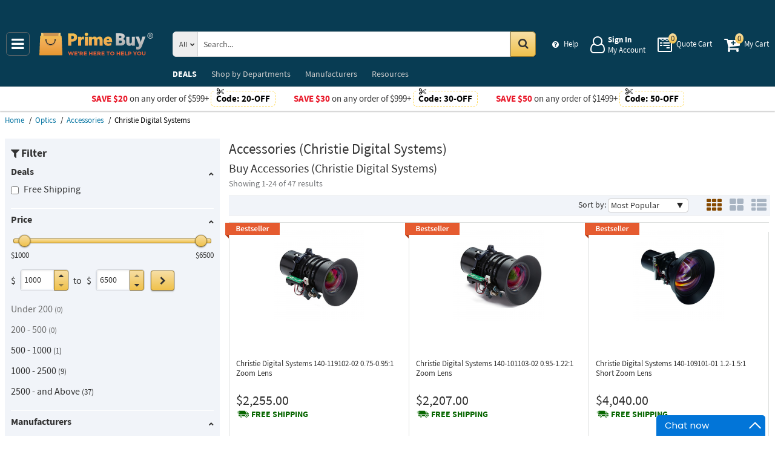

--- FILE ---
content_type: text/html; charset=UTF-8
request_url: https://primebuy.com/catalog/optics/accessories/brand:christie-digital-systems
body_size: 12786
content:
<!DOCTYPE html>
<html lang="en" xml:lang="en" xmlns="http://www.w3.org/1999/xhtml"><head prefix="og: http://ogp.me/ns# product: http://ogp.me/ns/product#"><meta content="text/html; charset=UTF-8" http-equiv="Content-Type" /><meta content="width=device-width, initial-scale=1" name="viewport" /><meta itemType="https://schema.org/WebPage" itemid="https://primebuy.com/catalog/optics/accessories/brand:christie-digital-systems" itemprop="mainEntityOfPage" itemscope="" /><meta content="msrc" name="defaultParams" /><meta content="telephone=no" name="format-detection" /><meta name="description" content="Great deals on Christie Digital Systems Accessories available at Prime Buy. " />
<meta name="dcterms.dateCopyrighted" content="2026" />
<meta name="dcterms.rightsHolder" content="PrimeBuy.com" />
<link title="Next page" rel="next" href="/catalog/optics/accessories/brand:christie-digital-systems/page-2" />
<link rel="canonical" href="https://primebuy.com/catalog/optics/accessories/brand:christie-digital-systems" />
<link rel="schema.dcterms" href="http://purl.org/dc/terms/" />
<link rel="stylesheet" type="text/css" href="/min/serve/80f0a8e23225b6a78d028d96143b45b7/1768917561.css" />
<script type="text/javascript" src="https://www.googletagmanager.com/gtag/js?id=G-QCR58FZ5FT"></script>
<script type="text/javascript" src="https://www.googletagmanager.com/gtag/js?id=AW-665695522"></script>
<title>Buy Christie Digital Systems Accessories - Prime Buy</title><link as="font" crossorigin="anonymous" href="/styles/thumbnails/slick/fonts/slick.woff" rel="preload" type="font/woff" /><link as="font" crossorigin="anonymous" href="/styles/thumbnails/font-awesome/fonts/fontawesome-webfont.woff2?v=4.7.0" rel="preload" type="font/woff2" /><link href="/favicon.ico" rel="shortcut icon" /><link href="/favicon.ico" rel="icon" sizes="16x16 32x32 64x64" /><link href="/favicon-192.png" rel="icon" sizes="196x196" type="image/png" /><link href="/favicon-160.png" rel="icon" sizes="160x160" type="image/png" /><link href="/favicon-96.png" rel="icon" sizes="96x96" type="image/png" /><link href="/favicon-64.png" rel="icon" sizes="64x64" type="image/png" /><link href="/favicon-32.png" rel="icon" sizes="32x32" type="image/png" /><link href="/favicon-16.png" rel="icon" sizes="16x16" type="image/png" /><link href="/favicon-57.png" rel="apple-touch-icon" /><link href="/favicon-114.png" rel="apple-touch-icon" sizes="114x114" /><link href="/favicon-72.png" rel="apple-touch-icon" sizes="72x72" /><link href="/favicon-144.png" rel="apple-touch-icon" sizes="144x144" /><link href="/favicon-60.png" rel="apple-touch-icon" sizes="60x60" /><link href="/favicon-120.png" rel="apple-touch-icon" sizes="120x120" /><link href="/favicon-76.png" rel="apple-touch-icon" sizes="76x76" /><link href="/favicon-152.png" rel="apple-touch-icon" sizes="152x152" /><link href="/favicon-180.png" rel="apple-touch-icon" sizes="180x180" /><meta content="#FFFFFF" name="msapplication-TileColor" /><meta content="/favicon-144.png" name="msapplication-TileImage" /><meta content="/browserconfig.xml" name="msapplication-config" /><link href="/" rel="home" title="Main page" /><link href="/info" rel="help" title="Help & Info" />

<!--[if lt IE 9]>
<script src="/scripts/ie.js"></script><script src="/scripts/html5.js"></script>
<![endif]-->


<!--[if lte IE 8]>
<link href="/styles/main.ie8-.css" rel="stylesheet" />
<![endif]-->


<!--[if IE 9]>
<script src="/scripts/ie.js"></script><link href="/styles/main.ie9.css" rel="stylesheet" />
<![endif]-->
<link crossorigin="anonymous" href="//www.googletagmanager.com" rel="preconnect" /><style type="text/css">
/*<![CDATA[*/
.async-hide { opacity: 0 !important}

/*]]>*/
</style>
<script type="text/javascript">
  //<![CDATA[
(function(w,d,s,l,i){w[l]=w[l]||[];w[l].push({'gtm.start':
new Date().getTime(),event:'gtm.js'});var f=d.getElementsByTagName(s)[0],
j=d.createElement(s),dl=l!='dataLayer'?'&l='+l:'';j.async=true;j.src=
'https://www.googletagmanager.com/gtm.js?id='+i+dl;f.parentNode.insertBefore(j,f);
})(window,document,'script','dataLayer','GTM-N29847WJ');

  //]]>
</script>
<script type="text/javascript">
  //<![CDATA[
window.dataLayer = window.dataLayer || [];
function gtag() {dataLayer.push(arguments);}
gtag('js', new Date());
gtag('config', 'G-QCR58FZ5FT');
  //]]>
</script>
<script type="text/javascript">
  //<![CDATA[
window.dataLayer = window.dataLayer || [];
function gtag() {dataLayer.push(arguments);}
gtag('js', new Date());
gtag('config', 'AW-665695522');
  //]]>
</script>
<script type="text/javascript">
  //<![CDATA[
(function(w,d,t,r,u){
  var f,n,i;
  w[u]=w[u]||[],f=function(){
    var o={ti:"56348867"};
    o.q=w[u],w[u]=new UET(o),w[u].push("pageLoad")
  },n=d.createElement(t),n.src=r,n.async=1,n.onload=n.onreadystatechange=function(){
    var s=this.readyState;
    s&&s!=="loaded"&&s!=="complete"||(f(),n.onload=n.onreadystatechange=null)
  },i=d.getElementsByTagName(t)[0],i.parentNode.insertBefore(n,i)
})(window,document,"script","//bat.bing.com/bat.js","uetq");
  //]]>
</script>
<script type="text/javascript">
  //<![CDATA[
!function(e){if(!window.pintrk){window.pintrk=function(){
window.pintrk.queue.push(Array.prototype.slice.call(arguments))};var
  n=window.pintrk;n.queue=[],n.version="3.0";var
  t=document.createElement("script");t.async=!0,t.src=e;var
  r=document.getElementsByTagName("script")[0];
  r.parentNode.insertBefore(t,r)}}("https://s.pinimg.com/ct/core.js");
pintrk('load','2613207337910',{em: '',});
pintrk('page');

  //]]>
</script>
<script type="text/javascript">
  //<![CDATA[
!function(f,b,e,v,n,t,s)
{if(f.fbq)return;n=f.fbq=function(){n.callMethod?
n.callMethod.apply(n,arguments):n.queue.push(arguments)};
if(!f._fbq)f._fbq=n;n.push=n;n.loaded=!0;n.version='2.0';
n.queue=[];t=b.createElement(e);t.async=!0;
t.src=v;s=b.getElementsByTagName(e)[0];
s.parentNode.insertBefore(t,s)}(window,document,'script', 'https://connect.facebook.net/en_US/fbevents.js');
fbq('init', '128239685477052');
fbq('track', 'PageView');

  //]]>
</script>
</head><body class="no-error main js-no" id="bodyHtml"><script type="text/javascript">
  //<![CDATA[
var bodyHtml = document.getElementById('bodyHtml');
bodyHtml.classList.remove('js-no');
bodyHtml.classList.add('js');
function waitForElement(className, callback, timeout = 1000){
  const interval=setInterval(function(){
    if(document.getElementsByClassName(className)){clearInterval(interval);callback();}
  },timeout);
}

  //]]>
</script>
<div class="wrapper" id="body-wrapper"><header class="pre-header"><ul class="left"></ul><ul class="right"><li class="tel callback-wrapper"> <a class="link callback" data-target="#model-window-info" data-toggle="modal" data-type="callback" data-url="/callback" href="#" id="callback">Call Me Back</a> </li><li class="tel usa"> <a class="link" href="tel:1-855-969-9322">1-855-969-9322 <span>(Toll-Free)</span> </a> </li></ul></header> <a class="skip-link" href="#main" id="skiplink" tabindex="0">Skip to main content</a> <div id="header"><header class="logo"><div class="container-fluid"><div class="navbar navbar-default" id="main_menu"> <a aria-label="Main Menu" class="js-navigation" href="#responsive-menu"></a> </div> <a class="logotype" href="/"><img alt="Prime Buy_img" class="img" height="60" src="/media/logo.svg" title="Prime Buy" width="188" /></a> <div class="quote cart account" id="user_block"><div class="info"><div class="help"> <a class="link" href="/info" id="preHeaderInfo">Help</a> </div></div><div class="account my-cabinet"> <a class="link default-login" href="/account"><div class="text"><div id="status"></div> <span class="sign">Sign In</span>  <span class="text">My Account</span> </div></a>  <a class="link modal-login" data-target="#model-window-info" data-toggle="modal" data-type="login" data-url="/modalLogin" href="#" id="login"><div class="text"><div id="status"></div> <span class="sign">Sign In</span>  <span class="text">My Account</span> </div></a> </div><div class="search-button"> <a aria-label="Search Prime Buy" class="link" href="#"> <span class="visually-hidden">Search Prime Buy</span> <div class="text"> <span class="text">Search</span> </div></a> </div><div class="quote"> <a class="link" href="/quote"><div class="text"> <span class="badge" id="quote-products"></span>  <span class="text">Quote Cart</span> </div></a> </div><div class="cart"> <a class="link" href="/cart"><div class="text"> <span class="badge" id="cart-products"></span>  <span class="text">My Cart</span> </div></a> </div></div><div aria-expanded="true" id="search" role="search"><form action="/catalog" class="collapse navbar-collapse responsive-search in form-search" method="GET"><div class="input-group"> <span class="input-group-addon list-block"><select name="dep" aria-label="Departments" id="departments" title=""><option value="">All</option><option value="-automotive-equipment-">Automotive</option><option value="-cleaning-equipment-">Cleaning Equipment</option><option value="education-teaching-supplies">Education & Teaching Supplies</option><option value="electrical-lighting">Electrical & Lighting</option><option value="electronics">Electronics</option><option value="farm-and-ranch">Farm & Ranch</option><option value="hand-tools-">Hand Tools</option><option value="health-care-and-beauty">Health Care & Beauty</option><option value="hvac-r-equipment-fans">HVAC/R Equipment & Fans</option><option value="kitchen-and-bath-fixtures">Kitchen & Bath Fixtures</option><option value="lab-equipment">Lab & Scientific</option><option value="lawn-garden">Lawn & Garden</option><option value="machines-power-tools">Machines & Power Tools</option><option value="marine-electronics">Marine Electronics</option><option value="marking-tools">Marking Tools</option><option value="material-handling-equipment-">Material Handling Equipment</option><option value="measuring-layout-tools">Measuring & Layout Tools</option><option value="med-equipment-supplies">Med Equipment & Supplies</option><option value="musical-instruments">Musical Instruments</option><option value="networking-wiring-connecting">Networking & Wiring</option><option value="office-electronics-and-supplies">Office Electronics & Supplies</option><option value="optics">Optics</option><option value="plumbing">Plumbing</option><option value="printers-scanners-supplies">Printers & Scanners</option><option value="process-control-automation">Process Control & Automation</option><option value="restaurant-and-food-service">Restaurant & Food Service</option><option value="retail-equipment">Retail Equipment</option><option value="safety">Safety</option><option value="sealants-adhesives-tapes">Sealants & Tapes</option><option value="security-">Security</option><option value="sewing-equipment">Sewing Equipment</option><option value="software">Software</option><option value="sports-and-outdoor">Sports & Outdoor</option><option value="stage-equipment">Stage Equipment</option><option value="test-equipment">Test Equipment</option><option value="welding-soldering-equipment">Welding & Soldering Equipment</option></select></span> <input name="search" class="field-search" placeholder="Search..." aria-label="Search Prime Buy" type="search" maxlength="2048" data-min-length="2" size="48" pattern="^[A-Za-z0-9_~#@$!%*?&amp;\(\)\-+=\.,:;&quot;'\/&lt;&gt;\s]+$" aria-required="true" id="query" required=""/> <span class="input-group-addon"><button aria-label="Search in Catalog" title="Search in Catalog" type="submit"><span class="visually-hidden">Go</span></button></span> </div></form> <a class="close" href="#"> <span class="icon"></span> <div class="text"> <span class="text">Close</span> </div></a> </div></div></header><div class="menu-wrapper"><div class="menu"><div class="narrow main-menu" id="responsive-menu"><ul role="menu"><li class="menu-my-cabinet hidden-main-menu" role="presentation"> <a class="link" href="/account" role="menuitem">Account</a> </li><li class="hidden-mobile-menu promotions" role="presentation"> <a class="link" href="/promo" role="menuitem">DEALS</a> </li><li class="departments" id="departments-menu" role="presentation"> <a class="link" href="/departments" role="menuitem"> <span>Shop by</span> Departments</a> </li><li class="promotions hidden-main-menu" role="presentation"> <a class="link" href="/promo" role="menuitem">DEALS</a> </li><li class="brands" role="presentation"> <a class="link" href="/brands" role="menuitem">Manufacturers</a> </li><li class="resources" role="presentation"> <a class="link" href="/resource-book" role="menuitem">Resources</a> </li><li class="info hidden-main-menu" role="presentation"> <a class="link" href="/info" role="menuitem">Help</a> </li><li class="account" role="presentation"> <a class="link" href="/account" role="menuitem">My account</a> </li></ul></div></div></div><div class="post-header"><!-- PB -->
<style>
    body .wrapper #header .post-header .promos-wrapper .promo-code .code:before { background: #fff;}
    @media (max-width: 1300px) {
        body .wrapper #header .post-header .promo,
        body .wrapper #header .post-header { position: static; }
        body .wrapper #header .post-header {display: block !important; }
        body .wrapper #header .post-header .promo{padding: 0;}
    }

    body .wrapper #header .post-header .promos-wrapper .mobile-promo-link {line-height: 40px;}
    body .wrapper #header .post-header .promos-wrapper .mobile-promo-link .coupon--view-all {font-size: 14px;}
    body .wrapper #header .post-header .promos-wrapper .mobile-promo-link .coupon--view-all:before {
        content: ''; background: url("/styles/images/coupon-link-icon.png"); display: inline-block;
        width: 34px; height: 22px; vertical-align: middle; margin-right: 40px;
    }
    body .wrapper #header .post-header .promos-wrapper .mobile-promo-link .coupon--view-all .link {text-decoration: underline;}
    body .wrapper #header .post-header .promos-wrapper .mobile-promo-link .coupon--view-all .link:visited {color: #066BE0;}
    @media(min-width: 768px) {
        body .wrapper #header .post-header .promos-wrapper .mobile-promo-link {display: none;}
    }
    @media(max-width: 767px) {
        body .wrapper #header .post-header .promos-wrapper .promo-code {display: none;}
    }
</style>

<div class="promos-wrapper" style="background: #fff;">
    <div class="promo-code">
        <p style="color: #e9192a;">Save $20</p>
        <p class="button">  on any order of $599+ </p>

        <span class="code" style="color: #000000;">
          Code: <strong>20-OFF</strong>
      </span>

    </div>
    <div class="promo-code">
        <p style="color: #e9192a;">Save $30</p>
        <p class="button">  on any order of $999+ </p>

        <span class="code" style="color: #000000;">
          Code: <strong>30-OFF</strong>
      </span>

    </div>
    <div class="promo-code">
        <p style="color: #e9192a;">Save $50</p>
        <p class="button">  on any order of $1499+ </p>
        <span class="code" style="color: #000000;">
          Code: <strong>50-OFF</strong>
      </span>
    </div>

    <div class="mobile-promo-link">
        <p class="coupon--view-all">
            <a class="link" href="/info/coupon-codes">View All</a> Coupon Codes
        </p>
    </div>
</div></div></div><div id="breadcrumbs"><ol itemscope="" itemtype="https://schema.org/BreadcrumbList"><li itemprop="itemListElement" itemscope="" itemtype="https://schema.org/ListItem"> <a href="/" itemprop="item"> <span itemprop="name">Home</span> </a> <meta content="1" itemprop="position" /></li><li itemprop="itemListElement" itemscope="" itemtype="https://schema.org/ListItem"> <a href="/catalog/optics" itemprop="item"> <span itemprop="name">Optics</span> </a> <meta content="2" itemprop="position" /></li><li itemprop="itemListElement" itemscope="" itemtype="https://schema.org/ListItem"> <a href="/catalog/optics/accessories" itemprop="item"> <span itemprop="name">Accessories</span> </a> <meta content="3" itemprop="position" /></li><li itemprop="itemListElement" itemscope="" itemtype="https://schema.org/ListItem"> <span itemprop="name">Christie Digital Systems</span> <meta content="4" itemprop="position" /></li></ol></div><div class="catalog view   " id="main"><div class="show-filter" data-uri="narrow-filter"></div><div class="narrow catalog affix-top" id="narrow-filter"><div class="narrow-scroll"><div class="name-narrow">Filter</div><ul id="deals"><li> <a class="name-block close-block" role="button" tabindex="0">Deals</a> <ul><li class=""> <a class="link" href="/catalog/optics/accessories/brand:christie-digital-systems?filters=%257B%2522promotype%2522%253A%255B%2522free-shipping%2522%255D%257D"> <span class="checkbox"><input type="checkbox" class="checkbox-promo-type" value="0"  aria-label="Free Shipping" /></span>  <span>Free Shipping</span> </a> </li></ul></li></ul><ul id="prices"><li> <a class="name-block close-block" role="button" tabindex="0">Price</a> <form class="range" method="post"><div class="range-slider"><div class="noUiSlider" id="noUiSlider"></div> <span class="lowest">$1000</span>  <span class="highest">$6500</span> </div><div class="range-wrapper"> <span class="label">$</span> <div class="quantity-wrapper"><div class="quantity" data-price=""><input placeholder="min" title="Min" aria-label="Min" type="number" max="6500" min="1000" step="1" value="1000" name="Range[min]" id="Range_min"/><div class="quantity-nav"><div aria-label="Up" class="quantity-button quantity-up" role="button" tabindex="0"></div><div aria-label="Down" class="quantity-button quantity-down" role="button" tabindex="0"></div></div></div><div class="qty-price hidden"><dl><dt class="label"> <span class="name">Sum.</span> </dt><dd class="text"> <span class="price"></span> </dd></dl></div></div> <span class="between-to">to</span>  <span class="label">$</span> <div class="quantity-wrapper"><div class="quantity" data-price=""><input placeholder="max" title="Max" aria-label="Max" type="number" max="6500" min="1000" step="1" name="Range[max]" id="Range_max"/><div class="quantity-nav"><div aria-label="Up" class="quantity-button quantity-up" role="button" tabindex="0"></div><div aria-label="Down" class="quantity-button quantity-down" role="button" tabindex="0"></div></div></div><div class="qty-price hidden"><dl><dt class="label"> <span class="name">Sum.</span> </dt><dd class="text"> <span class="price"></span> </dd></dl></div></div><button class="wave" type="submit" aria-label="Go"><span class="visually-hidden">Go</span></button></div></form> <span class="prices-list-wrapper"><ul><li class=""> <a class="link disabled" href="/catalog/optics/accessories/brand:christie-digital-systems?priceFilter=%257B%2522min%2522%253A0%252C%2522max%2522%253A200%257D"> <span class="price-list-item">Under 200</span>  <small>0</small> </a> </li></ul><ul><li class=""> <a class="link disabled" href="/catalog/optics/accessories/brand:christie-digital-systems?priceFilter=%257B%2522min%2522%253A200%252C%2522max%2522%253A500%257D"> <span class="price-list-item">200 - 500</span>  <small>0</small> </a> </li></ul><ul><li class=""> <a class="link " href="/catalog/optics/accessories/brand:christie-digital-systems?priceFilter=%257B%2522min%2522%253A500%252C%2522max%2522%253A1000%257D"> <span class="price-list-item">500 - 1000</span>  <small>1</small> </a> </li></ul><ul><li class=""> <a class="link " href="/catalog/optics/accessories/brand:christie-digital-systems?priceFilter=%257B%2522min%2522%253A1000%252C%2522max%2522%253A2500%257D"> <span class="price-list-item">1000 - 2500</span>  <small>9</small> </a> </li></ul><ul><li class=""> <a class="link " href="/catalog/optics/accessories/brand:christie-digital-systems?priceFilter=%257B%2522min%2522%253A2500%252C%2522max%2522%253A9999999%257D"> <span class="price-list-item">2500 - and Above </span>  <small>37</small> </a> </li></ul></span> </li></ul><ul id="brands"><li> <a class="name-block close-block" role="button" tabindex="0">Manufacturers</a> <ul><li class=""> <a aria-label="Christie Digital Systems" class="link" href="/catalog/optics/accessories"> <span class="checkbox"><input aria-label="Christie Digital Systems" checked="checked" class="checkbox-brand" type="checkbox" /></span>  <span>Christie Digital Systems</span>  <small>47</small> </a> </li><li class=""> <a aria-label="AGM Global Vision" class="link" href="/catalog/optics/accessories?brandFilter=%255B%2522christie-digital-systems%2522%252C%2522agm-global-vision%2522%255D"> <span class="checkbox"><input aria-label="AGM Global Vision" class="checkbox-brand" type="checkbox" /></span>  <span>AGM Global Vision</span>  <small>58</small> </a> </li><li class=""> <a aria-label="AmScope" class="link" href="/catalog/optics/accessories?brandFilter=%255B%2522christie-digital-systems%2522%252C%2522amscope%2522%255D"> <span class="checkbox"><input aria-label="AmScope" class="checkbox-brand" type="checkbox" /></span>  <span>AmScope</span>  <small>2</small> </a> </li><li class=""> <a aria-label="ATN" class="link" href="/catalog/optics/accessories?brandFilter=%255B%2522christie-digital-systems%2522%252C%2522american-technologies-network-corp-atn%2522%255D"> <span class="checkbox"><input aria-label="ATN" class="checkbox-brand" type="checkbox" /></span>  <span>ATN</span>  <small>19</small> </a> </li><li class=""> <a aria-label="Canon USA" class="link" href="/catalog/optics/accessories?brandFilter=%255B%2522christie-digital-systems%2522%252C%2522canon-usa%2522%255D"> <span class="checkbox"><input aria-label="Canon USA" class="checkbox-brand" type="checkbox" /></span>  <span>Canon USA</span>  <small>7</small> </a> </li><li class=""> <a aria-label="Explore Scientific" class="link" href="/catalog/optics/accessories?brandFilter=%255B%2522christie-digital-systems%2522%252C%2522explore-scientific%2522%255D"> <span class="checkbox"><input aria-label="Explore Scientific" class="checkbox-brand" type="checkbox" /></span>  <span>Explore Scientific</span>  <small>120</small> </a> </li><li class=""> <a aria-label="Litepanels" class="link" href="/catalog/optics/accessories?brandFilter=%255B%2522christie-digital-systems%2522%252C%2522litepanels%2522%255D"> <span class="checkbox"><input aria-label="Litepanels" class="checkbox-brand" type="checkbox" /></span>  <span>Litepanels</span>  <small>4</small> </a> </li><li class=""> <a aria-label="Mitutoyo" class="link" href="/catalog/optics/accessories?brandFilter=%255B%2522christie-digital-systems%2522%252C%2522mitutoyo%2522%255D"> <span class="checkbox"><input aria-label="Mitutoyo" class="checkbox-brand" type="checkbox" /></span>  <span>Mitutoyo</span>  <small>1</small> </a> </li><li class=""> <a aria-label="SIG SAUER" class="link" href="/catalog/optics/accessories?brandFilter=%255B%2522christie-digital-systems%2522%252C%2522sig-sauer%2522%255D"> <span class="checkbox"><input aria-label="SIG SAUER" class="checkbox-brand" type="checkbox" /></span>  <span>SIG SAUER</span>  <small>14</small> </a> </li><li class="inactive"> <a aria-label="Sony" class="link" href="/catalog/optics/accessories?brandFilter=%255B%2522christie-digital-systems%2522%252C%2522sony%2522%255D"> <span class="checkbox"><input aria-label="Sony" class="checkbox-brand" type="checkbox" /></span>  <span>Sony</span>  <small>3</small> </a> </li><li class="view-all"><button class="see-all">See all</button></li></ul></li></ul></div></div><div class="header-block"><h1 class="title">Accessories (Christie Digital Systems) <small class="editable" data-entity="brand" data-uri="christie-digital-systems"></small>  <small class="editable" data-entity="category" data-uri="accessories"></small> </h1><h2 class="title-nd">Buy Accessories (Christie Digital Systems)</h2><ul class="found"><li>Showing 1-<span class="last-found-items">24</span> of 47 results</li></ul></div><section class="main-block grid-by grid"><div class="sort-view jun"><form class="sorter" method="post"> <span>Sort by:</span> <select aria-label="Sort" name="Sorting[sort]"><option selected="selected">Most Popular</option><option value="name">Name</option><option value="new-products">New Products</option><option value="price">Price: Low to High</option><option value="-price">Price: High to Low</option></select><button class="hide" type="submit">Change</button></form><div class="views"><form class="views" method="post"><ul><li class="grid"><button aria-label="Grid" class="grid" data-list-view="gallery list" data-size="150" data-view="grid" name="view" type="submit" value="grid"></button></li><li class="gallery"><button aria-label="Gallery" class="gallery" data-list-view="grid list" data-size="300" data-view="gallery" name="view" type="submit" value="gallery"></button></li><li class="list"><button aria-label="List" class="list" data-list-view="list list" data-size="" data-view="list" name="view" type="submit" value="list"></button></li></ul></form></div></div><div class="kernel" id="kernel"><div class="product-wrapper"><div class="best-seller-rating"> <span class="bestseller" role="presentation"></span> </div><article class="product-block itemNumber " data-brand="Christie Digital Systems" data-category="Accessories/" data-id="ID1542512" data-list="catalog view" data-position="1" data-promoID="" data-promoName="" data-status="typically-in-stock" data-variant="140-119102-02" id="christie-digital-systems-140-119102-02-lens-0-75-0-95-zoom-g"><figure class="product-image-wrapper" role="none"> <a aria-label="0.75-0.95:1 Zoom Lens" class="product-image" href="/product/christie-digital-systems-140-119102-02-lens-0-75-0-95-zoom-g" tabindex="-1"><img data-grid="//primebuy.com/assets_images/product/image.190x150/christie-digital-systems/140-119102-02.jpg" data-gallery="//primebuy.com/assets_images/product/image.640x640/christie-digital-systems/140-119102-02.jpg" data-list="//primebuy.com/assets_images/product/image.300x300/christie-digital-systems/140-119102-02.jpg" class="img b-lazy loading" alt="" src="[data-uri]" data-src="//primebuy.com/assets_images/product/image.190x150/christie-digital-systems/140-119102-02.jpg" width="150" height="150" /></a> </figure><div class="product-info"><div class="rating product_rating"></div><div class="available-options_block"></div><h3 aria-label="0.75-0.95:1 Zoom Lens" class="product-name" data-name="0.75-0.95:1 Zoom Lens"> <a class="link" href="/product/christie-digital-systems-140-119102-02-lens-0-75-0-95-zoom-g" rel="bookmark"> <span>Christie Digital Systems 140-119102-02 <span>0.75-0.95:1 Zoom Lens</span> </span> </a> </h3><div class="nav"><ul class="price long hidden-list-price visible-sale-price   hidden-save has-disclosable-price" role="none"><li class="sale-price " role="presentation"> <span class="name">Sale Price</span> <div class="value"> <span class="name">Price</span>  <span aria-label="Price" aria-level="3" class="price hot" data-value="$2,255.00" role="heading">$2,255.00</span> </div></li><li class="shipping" role="presentation"> <a aria-label="Shipping policy" href="/info/shipping-policy" target="_blank"> <strong>Free Shipping</strong> </a> <button class="shipping-help btn-danger" data-content="This item qualifies for Free Ground Shipping within the continental U.S. going to a single location. Free Shipping excludes orders shipping to Alaska, Hawaii, APO/FPO addresses and outside the USA.<br/>Delivery to residential, limited access or remote areas, lift-gate and inside delivery, special packaging and address correction, or any other specific requirements may be subject to additional charges." data-html="true" data-placement="left" data-toggle="popover" tabindex="0" title="Free Shipping" type="button"></button></li></ul></div></div></article></div><div class="product-wrapper"><div class="best-seller-rating"> <span class="bestseller" role="presentation"></span> </div><article class="product-block itemNumber " data-brand="Christie Digital Systems" data-category="Accessories/" data-id="ID1542494" data-list="catalog view" data-position="2" data-promoID="" data-promoName="" data-status="backordered" data-variant="140-101103-02" id="christie-digital-systems-140-101103-02-lens-0-95-1-22-zoom-g-christie-1-chip-dlp-g-gs-series-hd-dw"><figure class="product-image-wrapper" role="none"> <a aria-label="0.95-1.22:1 Zoom Lens" class="product-image" href="/product/christie-digital-systems-140-101103-02-lens-0-95-1-22-zoom-g-christie-1-chip-dlp-g-gs-series-hd-dw" tabindex="-1"><img data-grid="//primebuy.com/assets_images/product/image.190x150/christie-digital-systems/140-101103-02.jpg" data-gallery="//primebuy.com/assets_images/product/image.640x640/christie-digital-systems/140-101103-02.jpg" data-list="//primebuy.com/assets_images/product/image.300x300/christie-digital-systems/140-101103-02.jpg" class="img b-lazy loading" alt="" src="[data-uri]" data-src="//primebuy.com/assets_images/product/image.190x150/christie-digital-systems/140-101103-02.jpg" width="150" height="150" /> <strong></strong> </a> </figure><div class="product-info"><div class="rating product_rating"></div><div class="available-options_block"></div><h3 aria-label="0.95-1.22:1 Zoom Lens" class="product-name" data-name="0.95-1.22:1 Zoom Lens"> <a class="link" href="/product/christie-digital-systems-140-101103-02-lens-0-95-1-22-zoom-g-christie-1-chip-dlp-g-gs-series-hd-dw" rel="bookmark"> <span>Christie Digital Systems 140-101103-02 <span>0.95-1.22:1 Zoom Lens</span> </span> </a> </h3><div class="nav"><ul class="price long hidden-list-price visible-sale-price   hidden-save has-disclosable-price" role="none"><li class="sale-price " role="presentation"> <span class="name">Sale Price</span> <div class="value"> <span class="name">Price</span>  <span aria-label="Price" aria-level="3" class="price hot" data-value="$2,207.00" role="heading">$2,207.00</span> </div></li><li class="shipping" role="presentation"> <a aria-label="Shipping policy" href="/info/shipping-policy" target="_blank"> <strong>Free Shipping</strong> </a> <button class="shipping-help btn-danger" data-content="This item qualifies for Free Ground Shipping within the continental U.S. going to a single location. Free Shipping excludes orders shipping to Alaska, Hawaii, APO/FPO addresses and outside the USA.<br/>Delivery to residential, limited access or remote areas, lift-gate and inside delivery, special packaging and address correction, or any other specific requirements may be subject to additional charges." data-html="true" data-placement="left" data-toggle="popover" tabindex="0" title="Free Shipping" type="button"></button></li></ul></div></div></article></div><div class="product-wrapper"><div class="best-seller-rating"> <span class="bestseller" role="presentation"></span> </div><article class="product-block itemNumber " data-brand="Christie Digital Systems" data-category="Accessories/" data-id="ID1542503" data-list="catalog view" data-position="3" data-promoID="" data-promoName="" data-status="typically-in-stock" data-variant="140-109101-01" id="christie-digital-systems-140-109101-01-lens-1-2-1-5-1-zoom-h"><figure class="product-image-wrapper" role="none"> <a aria-label="1.2-1.5:1 Short Zoom Lens" class="product-image" href="/product/christie-digital-systems-140-109101-01-lens-1-2-1-5-1-zoom-h" tabindex="-1"><img data-grid="//primebuy.com/assets_images/product/image.190x150/christie-digital-systems/140-109101-01.jpg" data-gallery="//primebuy.com/assets_images/product/image.640x640/christie-digital-systems/140-109101-01.jpg" data-list="//primebuy.com/assets_images/product/image.300x300/christie-digital-systems/140-109101-01.jpg" class="img b-lazy loading" alt="" src="[data-uri]" data-src="//primebuy.com/assets_images/product/image.190x150/christie-digital-systems/140-109101-01.jpg" width="150" height="150" /></a> </figure><div class="product-info"><div class="rating product_rating"></div><div class="available-options_block"></div><h3 aria-label="1.2-1.5:1 Short Zoom Lens" class="product-name" data-name="1.2-1.5:1 Short Zoom Lens"> <a class="link" href="/product/christie-digital-systems-140-109101-01-lens-1-2-1-5-1-zoom-h" rel="bookmark"> <span>Christie Digital Systems 140-109101-01 <span>1.2-1.5:1 Short Zoom Lens</span> </span> </a> </h3><div class="nav"><ul class="price long hidden-list-price visible-sale-price   hidden-save has-disclosable-price" role="none"><li class="sale-price " role="presentation"> <span class="name">Sale Price</span> <div class="value"> <span class="name">Price</span>  <span aria-label="Price" aria-level="3" class="price hot" data-value="$4,040.00" role="heading">$4,040.00</span> </div></li><li class="shipping" role="presentation"> <a aria-label="Shipping policy" href="/info/shipping-policy" target="_blank"> <strong>Free Shipping</strong> </a> <button class="shipping-help btn-danger" data-content="This item qualifies for Free Ground Shipping within the continental U.S. going to a single location. Free Shipping excludes orders shipping to Alaska, Hawaii, APO/FPO addresses and outside the USA.<br/>Delivery to residential, limited access or remote areas, lift-gate and inside delivery, special packaging and address correction, or any other specific requirements may be subject to additional charges." data-html="true" data-placement="left" data-toggle="popover" tabindex="0" title="Free Shipping" type="button"></button></li></ul></div></div></article></div><div class="product-wrapper"><div class="best-seller-rating"> <span class="bestseller" role="presentation"></span> </div><article class="product-block itemNumber " data-brand="Christie Digital Systems" data-category="Accessories/" data-id="ID1542519" data-list="catalog view" data-position="4" data-promoID="" data-promoName="" data-status="typically-in-stock" data-variant="140-131106-01" id="christie-digital-systems-140-131106-01-lens-1-22-1-52-zoom-g-gs"><figure class="product-image-wrapper" role="none"> <a aria-label="1.22-1.52:1 Zoom Lens" class="product-image" href="/product/christie-digital-systems-140-131106-01-lens-1-22-1-52-zoom-g-gs" tabindex="-1"><img data-grid="//primebuy.com/assets_images/product/image.190x150/christie-digital-systems/140-131106-01.jpg" data-gallery="//primebuy.com/assets_images/product/image.640x640/christie-digital-systems/140-131106-01.jpg" data-list="//primebuy.com/assets_images/product/image.300x300/christie-digital-systems/140-131106-01.jpg" class="img b-lazy loading" alt="" src="[data-uri]" data-src="//primebuy.com/assets_images/product/image.190x150/christie-digital-systems/140-131106-01.jpg" width="150" height="150" /></a> </figure><div class="product-info"><div class="rating product_rating"></div><div class="available-options_block"></div><h3 aria-label="1.22-1.52:1 Zoom Lens" class="product-name" data-name="1.22-1.52:1 Zoom Lens"> <a class="link" href="/product/christie-digital-systems-140-131106-01-lens-1-22-1-52-zoom-g-gs" rel="bookmark"> <span>Christie Digital Systems 140-131106-01 <span>1.22-1.52:1 Zoom Lens</span> </span> </a> </h3><div class="nav"><ul class="price long hidden-list-price visible-sale-price   hidden-save has-disclosable-price" role="none"><li class="sale-price " role="presentation"> <span class="name">Sale Price</span> <div class="value"> <span class="name">Price</span>  <span aria-label="Price" aria-level="3" class="price hot" data-value="$1,283.00" role="heading">$1,283.00</span> </div></li><li class="shipping" role="presentation"> <a aria-label="Shipping policy" href="/info/shipping-policy" target="_blank"> <strong>Free Shipping</strong> </a> <button class="shipping-help btn-danger" data-content="This item qualifies for Free Ground Shipping within the continental U.S. going to a single location. Free Shipping excludes orders shipping to Alaska, Hawaii, APO/FPO addresses and outside the USA.<br/>Delivery to residential, limited access or remote areas, lift-gate and inside delivery, special packaging and address correction, or any other specific requirements may be subject to additional charges." data-html="true" data-placement="left" data-toggle="popover" tabindex="0" title="Free Shipping" type="button"></button></li></ul></div></div></article></div><div class="product-wrapper"><div class="best-seller-rating"> <span class="bestseller" role="presentation"></span> </div><article class="product-block itemNumber " data-brand="Christie Digital Systems" data-category="Accessories/" data-id="ID1542505" data-list="catalog view" data-position="5" data-promoID="" data-promoName="" data-status="typically-in-stock" data-variant="140-111104-01" id="christie-digital-systems-140-111104-01-lens-2-0-4-0-1-zoom-h"><figure class="product-image-wrapper" role="none"> <a aria-label="2.0-4.0:1 Zoom Lens" class="product-image" href="/product/christie-digital-systems-140-111104-01-lens-2-0-4-0-1-zoom-h" tabindex="-1"><img data-grid="//primebuy.com/assets_images/product/image.190x150/christie-digital-systems/140-111104-01.jpg" data-gallery="//primebuy.com/assets_images/product/image.640x640/christie-digital-systems/140-111104-01.jpg" data-list="//primebuy.com/assets_images/product/image.300x300/christie-digital-systems/140-111104-01.jpg" class="img b-lazy loading" alt="" src="[data-uri]" data-src="//primebuy.com/assets_images/product/image.190x150/christie-digital-systems/140-111104-01.jpg" width="150" height="150" /></a> </figure><div class="product-info"><div class="rating product_rating"></div><div class="available-options_block"></div><h3 aria-label="2.0-4.0:1 Zoom Lens" class="product-name" data-name="2.0-4.0:1 Zoom Lens"> <a class="link" href="/product/christie-digital-systems-140-111104-01-lens-2-0-4-0-1-zoom-h" rel="bookmark"> <span>Christie Digital Systems 140-111104-01 <span>2.0-4.0:1 Zoom Lens</span> </span> </a> </h3><div class="nav"><ul class="price long hidden-list-price visible-sale-price   hidden-save has-disclosable-price" role="none"><li class="sale-price " role="presentation"> <span class="name">Sale Price</span> <div class="value"> <span class="name">Price</span>  <span aria-label="Price" aria-level="3" class="price hot" data-value="$4,430.00" role="heading">$4,430.00</span> </div></li><li class="shipping" role="presentation"> <a aria-label="Shipping policy" href="/info/shipping-policy" target="_blank"> <strong>Free Shipping</strong> </a> <button class="shipping-help btn-danger" data-content="This item qualifies for Free Ground Shipping within the continental U.S. going to a single location. Free Shipping excludes orders shipping to Alaska, Hawaii, APO/FPO addresses and outside the USA.<br/>Delivery to residential, limited access or remote areas, lift-gate and inside delivery, special packaging and address correction, or any other specific requirements may be subject to additional charges." data-html="true" data-placement="left" data-toggle="popover" tabindex="0" title="Free Shipping" type="button"></button></li></ul></div></div></article></div><div class="product-wrapper"><div class="best-seller-rating"> <span class="bestseller" role="presentation"></span> </div><article class="product-block itemNumber " data-brand="Christie Digital Systems" data-category="Accessories/" data-id="ID1542521" data-list="catalog view" data-position="6" data-promoID="" data-promoName="" data-status="typically-in-stock" data-variant="140-133108-02" id="christie-digital-systems-140-133108-02-lens-gs-series-ust-0-36-1-fxd"><figure class="product-image-wrapper" role="none"> <a aria-label="GS-Series UST 0.3 Lens" class="product-image" href="/product/christie-digital-systems-140-133108-02-lens-gs-series-ust-0-36-1-fxd" tabindex="-1"><img data-grid="//primebuy.com/assets_images/product/image.190x150/christie-digital-systems/140-133108-02.jpg" data-gallery="//primebuy.com/assets_images/product/image.640x640/christie-digital-systems/140-133108-02.jpg" data-list="//primebuy.com/assets_images/product/image.300x300/christie-digital-systems/140-133108-02.jpg" class="img b-lazy loading" alt="" src="[data-uri]" data-src="//primebuy.com/assets_images/product/image.190x150/christie-digital-systems/140-133108-02.jpg" width="150" height="150" /></a> </figure><div class="product-info"><div class="rating product_rating"></div><div class="available-options_block"></div><h3 aria-label="GS-Series UST 0.3 Lens" class="product-name" data-name="GS-Series UST 0.3 Lens"> <a class="link" href="/product/christie-digital-systems-140-133108-02-lens-gs-series-ust-0-36-1-fxd" rel="bookmark"> <span>Christie Digital Systems 140-133108-02 <span>GS-Series UST 0.3 Lens</span> </span> </a> </h3><div class="nav"><ul class="price long hidden-list-price visible-sale-price   hidden-save has-disclosable-price" role="none"><li class="sale-price " role="presentation"> <span class="name">Sale Price</span> <div class="value"> <span class="name">Price</span>  <span aria-label="Price" aria-level="3" class="price hot" data-value="$6,486.00" role="heading">$6,486.00</span> </div></li><li class="shipping" role="presentation"> <a aria-label="Shipping policy" href="/info/shipping-policy" target="_blank"> <strong>Free Shipping</strong> </a> <button class="shipping-help btn-danger" data-content="This item qualifies for Free Ground Shipping within the continental U.S. going to a single location. Free Shipping excludes orders shipping to Alaska, Hawaii, APO/FPO addresses and outside the USA.<br/>Delivery to residential, limited access or remote areas, lift-gate and inside delivery, special packaging and address correction, or any other specific requirements may be subject to additional charges." data-html="true" data-placement="left" data-toggle="popover" tabindex="0" title="Free Shipping" type="button"></button></li></ul></div></div></article></div><div class="product-wrapper"><article class="product-block itemNumber " data-brand="Christie Digital Systems" data-category="Accessories/" data-id="ID1542508" data-list="catalog view" data-position="7" data-promoID="" data-promoName="" data-status="contact-us-price" data-variant="140-114107-01" id="christie-digital-systems-140-114107-01-0-84-1-02-1-zoom-lens"><figure class="product-image-wrapper" role="none"> <a aria-label="0.84-1.02:1 Short Zoom Lens" class="product-image" href="/product/christie-digital-systems-140-114107-01-0-84-1-02-1-zoom-lens" tabindex="-1"><img data-grid="//primebuy.com/assets_images/product/image.190x150/christie-digital-systems/140-114107-01.jpg" data-gallery="//primebuy.com/assets_images/product/image.640x640/christie-digital-systems/140-114107-01.jpg" data-list="//primebuy.com/assets_images/product/image.300x300/christie-digital-systems/140-114107-01.jpg" class="img b-lazy loading" alt="" src="[data-uri]" data-src="//primebuy.com/assets_images/product/image.190x150/christie-digital-systems/140-114107-01.jpg" width="150" height="150" /> <strong></strong> </a> </figure><div class="product-info"><div class="rating product_rating"></div><div class="available-options_block"></div><h3 aria-label="0.84-1.02:1 Short Zoom Lens" class="product-name" data-name="0.84-1.02:1 Short Zoom Lens"> <a class="link" href="/product/christie-digital-systems-140-114107-01-0-84-1-02-1-zoom-lens" rel="bookmark"> <span>Christie Digital Systems 140-114107-01 <span>0.84-1.02:1 Short Zoom Lens</span> </span> </a> </h3><div class="nav"></div></div></article></div><div class="product-wrapper"><article class="product-block itemNumber " data-brand="Christie Digital Systems" data-category="Accessories/" data-id="ID1542144" data-list="catalog view" data-position="8" data-promoID="" data-promoName="" data-status="contact-us-price" data-variant="103-135100-01" id="christie-digital-systems-103-135100-01-lens-0-8-1-fixed-lx1000-lx1200-lx1500-lx1750-l2k1000-l2k1500"><figure class="product-image-wrapper" role="none"> <a aria-label="0.8:1 Fixed Lens" class="product-image" href="/product/christie-digital-systems-103-135100-01-lens-0-8-1-fixed-lx1000-lx1200-lx1500-lx1750-l2k1000-l2k1500" tabindex="-1"><img data-grid="//primebuy.com/assets_images/product/image.190x150/christie-digital-systems/103-135100-01.jpg" data-gallery="//primebuy.com/assets_images/product/image.640x640/christie-digital-systems/103-135100-01.jpg" data-list="//primebuy.com/assets_images/product/image.300x300/christie-digital-systems/103-135100-01.jpg" class="img b-lazy loading" alt="" src="[data-uri]" data-src="//primebuy.com/assets_images/product/image.190x150/christie-digital-systems/103-135100-01.jpg" width="150" height="150" /></a> </figure><div class="product-info"><div class="rating product_rating"></div><div class="available-options_block"></div><h3 aria-label="0.8:1 Fixed Lens" class="product-name" data-name="0.8:1 Fixed Lens"> <a class="link" href="/product/christie-digital-systems-103-135100-01-lens-0-8-1-fixed-lx1000-lx1200-lx1500-lx1750-l2k1000-l2k1500" rel="bookmark"> <span>Christie Digital Systems 103-135100-01 <span>0.8:1 Fixed Lens</span> </span> </a> </h3><div class="nav"></div></div></article></div><div class="product-wrapper"><article class="product-block itemNumber " data-brand="Christie Digital Systems" data-category="Accessories/" data-id="ID1542139" data-list="catalog view" data-position="9" data-promoID="" data-promoName="" data-status="contact-us-price" data-variant="103-131106-01" id="christie-digital-systems-103-131106-01-lens-0-8-1-fixed-lx700"><figure class="product-image-wrapper" role="none"> <a aria-label="0.8:1 Fixed Lens" class="product-image" href="/product/christie-digital-systems-103-131106-01-lens-0-8-1-fixed-lx700" tabindex="-1"><img data-grid="//primebuy.com/assets_images/product/image.190x150/christie-digital-systems/103-131106-01.jpg" data-gallery="//primebuy.com/assets_images/product/image.640x640/christie-digital-systems/103-131106-01.jpg" data-list="//primebuy.com/assets_images/product/image.300x300/christie-digital-systems/103-131106-01.jpg" class="img b-lazy loading" alt="" src="[data-uri]" data-src="//primebuy.com/assets_images/product/image.190x150/christie-digital-systems/103-131106-01.jpg" width="150" height="150" /></a> </figure><div class="product-info"><div class="rating product_rating"></div><div class="available-options_block"></div><h3 aria-label="0.8:1 Fixed Lens" class="product-name" data-name="0.8:1 Fixed Lens"> <a class="link" href="/product/christie-digital-systems-103-131106-01-lens-0-8-1-fixed-lx700" rel="bookmark"> <span>Christie Digital Systems 103-131106-01 <span>0.8:1 Fixed Lens</span> </span> </a> </h3><div class="nav"></div></div></article></div><div class="product-wrapper"><article class="product-block itemNumber " data-brand="Christie Digital Systems" data-category="Accessories/" data-id="ID1542148" data-list="catalog view" data-position="10" data-promoID="" data-promoName="" data-status="contact-us-price" data-variant="103-140106-01" id="christie-digital-systems-103-140106-01-lens-proj-0-8-1-hd-fixed"><figure class="product-image-wrapper" role="none"> <a aria-label="0.8:1 HD Fixed Lens" class="product-image" href="/product/christie-digital-systems-103-140106-01-lens-proj-0-8-1-hd-fixed" tabindex="-1"><img data-grid="//primebuy.com/assets_images/product/image.190x150/christie-digital-systems/103-140106-01.jpg" data-gallery="//primebuy.com/assets_images/product/image.640x640/christie-digital-systems/103-140106-01.jpg" data-list="//primebuy.com/assets_images/product/image.300x300/christie-digital-systems/103-140106-01.jpg" class="img b-lazy loading" alt="" src="[data-uri]" data-src="//primebuy.com/assets_images/product/image.190x150/christie-digital-systems/103-140106-01.jpg" width="150" height="150" /></a> </figure><div class="product-info"><div class="rating product_rating"></div><div class="available-options_block"></div><h3 aria-label="0.8:1 HD Fixed Lens" class="product-name" data-name="0.8:1 HD Fixed Lens"> <a class="link" href="/product/christie-digital-systems-103-140106-01-lens-proj-0-8-1-hd-fixed" rel="bookmark"> <span>Christie Digital Systems 103-140106-01 <span>0.8:1 HD Fixed Lens</span> </span> </a> </h3><div class="nav"></div></div></article></div><div class="product-wrapper"><article class="product-block itemNumber " data-brand="Christie Digital Systems" data-category="Accessories/" data-id="ID1542509" data-list="catalog view" data-position="11" data-promoID="" data-promoName="" data-status="contact-us-price" data-variant="140-115108-01" id="christie-digital-systems-140-115108-01-1-02-1-36-1-zoom-lens-h-series"><figure class="product-image-wrapper" role="none"> <a aria-label="1.02-1.36:1 Short Zoom Lens" class="product-image" href="/product/christie-digital-systems-140-115108-01-1-02-1-36-1-zoom-lens-h-series" tabindex="-1"><img data-grid="//primebuy.com/assets_images/product/image.190x150/christie-digital-systems/140-115108-01.jpg" data-gallery="//primebuy.com/assets_images/product/image.640x640/christie-digital-systems/140-115108-01.jpg" data-list="//primebuy.com/assets_images/product/image.300x300/christie-digital-systems/140-115108-01.jpg" class="img b-lazy loading" alt="" src="[data-uri]" data-src="//primebuy.com/assets_images/product/image.190x150/christie-digital-systems/140-115108-01.jpg" width="150" height="150" /></a> </figure><div class="product-info"><div class="rating product_rating"></div><div class="available-options_block"></div><h3 aria-label="1.02-1.36:1 Short Zoom Lens" class="product-name" data-name="1.02-1.36:1 Short Zoom Lens"> <a class="link" href="/product/christie-digital-systems-140-115108-01-1-02-1-36-1-zoom-lens-h-series" rel="bookmark"> <span>Christie Digital Systems 140-115108-01 <span>1.02-1.36:1 Short Zoom Lens</span> </span> </a> </h3><div class="nav"></div></div></article></div><div class="product-wrapper"><article class="product-block itemNumber " data-brand="Christie Digital Systems" data-category="Accessories/" data-id="ID1542123" data-list="catalog view" data-position="12" data-promoID="" data-promoName="" data-status="contact-us-price" data-variant="103-103101-01" id="christie-digital-systems-103-103101-01-1-1-1-5-1-zoom-lens-lw600-lx900-lx1000-lx120-lx1500-lx1750-l2k"><figure class="product-image-wrapper" role="none"> <a aria-label="1.1-1.5:1 Zoom Lens, LW600" class="product-image" href="/product/christie-digital-systems-103-103101-01-1-1-1-5-1-zoom-lens-lw600-lx900-lx1000-lx120-lx1500-lx1750-l2k" tabindex="-1"><img data-grid="//primebuy.com/assets_images/product/image.190x150/christie-digital-systems/103-103101-01.jpg" data-gallery="//primebuy.com/assets_images/product/image.640x640/christie-digital-systems/103-103101-01.jpg" data-list="//primebuy.com/assets_images/product/image.300x300/christie-digital-systems/103-103101-01.jpg" class="img b-lazy loading" alt="" src="[data-uri]" data-src="//primebuy.com/assets_images/product/image.190x150/christie-digital-systems/103-103101-01.jpg" width="150" height="150" /></a> </figure><div class="product-info"><div class="rating product_rating"></div><div class="available-options_block"></div><h3 aria-label="1.1-1.5:1 Zoom Lens, LW600" class="product-name" data-name="1.1-1.5:1 Zoom Lens, LW600"> <a class="link" href="/product/christie-digital-systems-103-103101-01-1-1-1-5-1-zoom-lens-lw600-lx900-lx1000-lx120-lx1500-lx1750-l2k" rel="bookmark"> <span>Christie Digital Systems 103-103101-01 <span>1.1-1.5:1 Zoom Lens, LW600</span> </span> </a> </h3><div class="nav"></div></div></article></div><div class="product-wrapper"><article class="product-block itemNumber " data-brand="Christie Digital Systems" data-category="Accessories/" data-id="ID1542389" data-list="catalog view" data-position="13" data-promoID="" data-promoName="" data-status="contact-us-price" data-variant="129-104106-01" id="christie-digital-systems-129-104106-01-lens-1-25-1-45-1-lens-2k-1-13-1-31-1-4k-christie-d4k25-60-d4k"><figure class="product-image-wrapper" role="none"> <a aria-label="1.13-1.31:1 Brightness Lens" class="product-image" href="/product/christie-digital-systems-129-104106-01-lens-1-25-1-45-1-lens-2k-1-13-1-31-1-4k-christie-d4k25-60-d4k" tabindex="-1"><img data-grid="//primebuy.com/assets_images/product/image.190x150/christie-digital-systems/129-104106-02.jpg" data-gallery="//primebuy.com/assets_images/product/image.640x640/christie-digital-systems/129-104106-02.jpg" data-list="//primebuy.com/assets_images/product/image.300x300/christie-digital-systems/129-104106-02.jpg" class="img b-lazy loading" alt="" src="[data-uri]" data-src="//primebuy.com/assets_images/product/image.190x150/christie-digital-systems/129-104106-02.jpg" width="150" height="150" /></a> </figure><div class="product-info"><div class="rating product_rating"></div><div class="available-options_block"></div><h3 aria-label="1.13-1.31:1 Brightness Lens" class="product-name" data-name="1.13-1.31:1 Brightness Lens"> <a class="link" href="/product/christie-digital-systems-129-104106-01-lens-1-25-1-45-1-lens-2k-1-13-1-31-1-4k-christie-d4k25-60-d4k" rel="bookmark"> <span>Christie Digital Systems 129-104106-01 <span>1.13-1.31:1 Brightness Lens</span> </span> </a> </h3><div class="nav"></div></div></article></div><div class="product-wrapper"><article class="product-block itemNumber " data-brand="Christie Digital Systems" data-category="Accessories/" data-id="ID1542417" data-list="catalog view" data-position="14" data-promoID="" data-promoName="" data-status="contact-us-price" data-variant="133-101103-01" id="christie-digital-systems-133-101103-01-lens-1-2-1-5-1-short-zoom-christie-1-chip-dlp-e-series-hd-dw"><figure class="product-image-wrapper" role="none"> <a aria-label="1.2-1.5:1 Short Zoom Lens" class="product-image" href="/product/christie-digital-systems-133-101103-01-lens-1-2-1-5-1-short-zoom-christie-1-chip-dlp-e-series-hd-dw" tabindex="-1"><img data-grid="//primebuy.com/assets_images/product/image.190x150/christie-digital-systems/133-101103-01.jpg" data-gallery="//primebuy.com/assets_images/product/image.640x640/christie-digital-systems/133-101103-01.jpg" data-list="//primebuy.com/assets_images/product/image.300x300/christie-digital-systems/133-101103-01.jpg" class="img b-lazy loading" alt="" src="[data-uri]" data-src="//primebuy.com/assets_images/product/image.190x150/christie-digital-systems/133-101103-01.jpg" width="150" height="150" /></a> </figure><div class="product-info"><div class="rating product_rating"></div><div class="available-options_block"></div><h3 aria-label="1.2-1.5:1 Short Zoom Lens" class="product-name" data-name="1.2-1.5:1 Short Zoom Lens"> <a class="link" href="/product/christie-digital-systems-133-101103-01-lens-1-2-1-5-1-short-zoom-christie-1-chip-dlp-e-series-hd-dw" rel="bookmark"> <span>Christie Digital Systems 133-101103-01 <span>1.2-1.5:1 Short Zoom Lens</span> </span> </a> </h3><div class="nav"></div></div></article></div><div class="product-wrapper"><article class="product-block itemNumber " data-brand="Christie Digital Systems" data-category="Accessories/" data-id="ID1542493" data-list="catalog view" data-position="15" data-promoID="" data-promoName="" data-status="contact-us-price" data-variant="140-100102-01" id="christie-digital-systems-140-100102-01-lens-1-22-1-52-zoom-g-christie-1-chip-dlp-g-gs-series-hd-dw"><figure class="product-image-wrapper" role="none"> <a aria-label="1.22-1.53:1 Zoom Lens Standard" class="product-image" href="/product/christie-digital-systems-140-100102-01-lens-1-22-1-52-zoom-g-christie-1-chip-dlp-g-gs-series-hd-dw" tabindex="-1"><img data-grid="//primebuy.com/assets_images/product/image.190x150/christie-digital-systems/140-100102-01.jpg" data-gallery="//primebuy.com/assets_images/product/image.640x640/christie-digital-systems/140-100102-01.jpg" data-list="//primebuy.com/assets_images/product/image.300x300/christie-digital-systems/140-100102-01.jpg" class="img b-lazy loading" alt="" src="[data-uri]" data-src="//primebuy.com/assets_images/product/image.190x150/christie-digital-systems/140-100102-01.jpg" width="150" height="150" /> <strong></strong> </a> </figure><div class="product-info"><div class="rating product_rating"></div><div class="available-options_block"></div><h3 aria-label="1.22-1.53:1 Zoom Lens Standard" class="product-name" data-name="1.22-1.53:1 Zoom Lens Standard"> <a class="link" href="/product/christie-digital-systems-140-100102-01-lens-1-22-1-52-zoom-g-christie-1-chip-dlp-g-gs-series-hd-dw" rel="bookmark"> <span>Christie Digital Systems 140-100102-01 <span>1.22-1.53:1 Zoom Lens Standard</span> </span> </a> </h3><div class="nav"></div></div></article></div><div class="product-wrapper"><article class="product-block itemNumber " data-brand="Christie Digital Systems" data-category="Accessories/" data-id="ID1542688" data-list="catalog view" data-position="16" data-promoID="" data-promoName="" data-status="contact-us-price" data-variant="38-809079-51" id="christie-digital-systems-38-809079-51-1-25-1-45-1-high-contrast-lens"><figure class="product-image-wrapper" role="none"> <a aria-label="1.25-1.45:1 High Contrast Lens" class="product-image" href="/product/christie-digital-systems-38-809079-51-1-25-1-45-1-high-contrast-lens" tabindex="-1"><img data-grid="//primebuy.com/assets_images/product/image.190x150/christie-digital-systems/38-809079-51.jpg" data-gallery="//primebuy.com/assets_images/product/image.640x640/christie-digital-systems/38-809079-51.jpg" data-list="//primebuy.com/assets_images/product/image.300x300/christie-digital-systems/38-809079-51.jpg" class="img b-lazy loading" alt="" src="[data-uri]" data-src="//primebuy.com/assets_images/product/image.190x150/christie-digital-systems/38-809079-51.jpg" width="150" height="150" /></a> </figure><div class="product-info"><div class="rating product_rating"></div><div class="available-options_block"></div><h3 aria-label="1.25-1.45:1 High Contrast Lens" class="product-name" data-name="1.25-1.45:1 High Contrast Lens"> <a class="link" href="/product/christie-digital-systems-38-809079-51-1-25-1-45-1-high-contrast-lens" rel="bookmark"> <span>Christie Digital Systems 38-809079-51 <span>1.25-1.45:1 High Contrast Lens</span> </span> </a> </h3><div class="nav"></div></div></article></div><div class="product-wrapper"><article class="product-block itemNumber " data-brand="Christie Digital Systems" data-category="Accessories/" data-id="ID1542161" data-list="catalog view" data-position="17" data-promoID="" data-promoName="" data-status="contact-us-price" data-variant="104-111101-01" id="christie-digital-systems-104-111101-01-lens-1-1-1-hd-series-legacy-ct-lenses"><figure class="product-image-wrapper" role="none"> <a aria-label="1.2:1 HD Long Focal Lens" class="product-image" href="/product/christie-digital-systems-104-111101-01-lens-1-1-1-hd-series-legacy-ct-lenses" tabindex="-1"><img data-grid="//primebuy.com/assets_images/product/image.190x150/christie-digital-systems/104-111101-01.jpg" data-gallery="//primebuy.com/assets_images/product/image.640x640/christie-digital-systems/104-111101-01.jpg" data-list="//primebuy.com/assets_images/product/image.300x300/christie-digital-systems/104-111101-01.jpg" class="img b-lazy loading" alt="" src="[data-uri]" data-src="//primebuy.com/assets_images/product/image.190x150/christie-digital-systems/104-111101-01.jpg" width="150" height="150" /></a> </figure><div class="product-info"><div class="rating product_rating"></div><div class="available-options_block"></div><h3 aria-label="1.2:1 HD Long Focal Lens" class="product-name" data-name="1.2:1 HD Long Focal Lens"> <a class="link" href="/product/christie-digital-systems-104-111101-01-lens-1-1-1-hd-series-legacy-ct-lenses" rel="bookmark"> <span>Christie Digital Systems 104-111101-01 <span>1.2:1 HD Long Focal Lens</span> </span> </a> </h3><div class="nav"></div></div></article></div><div class="product-wrapper"><article class="product-block itemNumber " data-brand="Christie Digital Systems" data-category="Accessories/" data-id="ID1542691" data-list="catalog view" data-position="18" data-promoID="" data-promoName="" data-status="contact-us-price" data-variant="38-809084-02" id="christie-digital-systems-38-809084-02-lens-1-3-1-7-1"><figure class="product-image-wrapper" role="none"> <a aria-label="1.3-1.7:1 Zoom Lens" class="product-image" href="/product/christie-digital-systems-38-809084-02-lens-1-3-1-7-1" tabindex="-1"><img data-grid="//primebuy.com/assets_images/product/image.190x150/christie-digital-systems/38-809084-02.jpg" data-gallery="//primebuy.com/assets_images/product/image.640x640/christie-digital-systems/38-809084-02.jpg" data-list="//primebuy.com/assets_images/product/image.300x300/christie-digital-systems/38-809084-02.jpg" class="img b-lazy loading" alt="" src="[data-uri]" data-src="//primebuy.com/assets_images/product/image.190x150/christie-digital-systems/38-809084-02.jpg" width="150" height="150" /></a> </figure><div class="product-info"><div class="rating product_rating"></div><div class="available-options_block"></div><h3 aria-label="1.3-1.7:1 Zoom Lens" class="product-name" data-name="1.3-1.7:1 Zoom Lens"> <a class="link" href="/product/christie-digital-systems-38-809084-02-lens-1-3-1-7-1" rel="bookmark"> <span>Christie Digital Systems 38-809084-02 <span>1.3-1.7:1 Zoom Lens</span> </span> </a> </h3><div class="nav"></div></div></article></div><div class="product-wrapper"><article class="product-block itemNumber " data-brand="Christie Digital Systems" data-category="Accessories/" data-id="ID1542666" data-list="catalog view" data-position="19" data-promoID="" data-promoName="" data-status="contact-us-price" data-variant="38-809047-51" id="christie-digital-systems-38-809047-51-lens-1-3-1-8-1-zoom-lx700"><figure class="product-image-wrapper" role="none"> <a aria-label="1.3-1.8:1 Zoom Lens for LX700" class="product-image" href="/product/christie-digital-systems-38-809047-51-lens-1-3-1-8-1-zoom-lx700" tabindex="-1"><img data-grid="//primebuy.com/assets_images/product/image.190x150/christie-digital-systems/38-809047-51.jpg" data-gallery="//primebuy.com/assets_images/product/image.640x640/christie-digital-systems/38-809047-51.jpg" data-list="//primebuy.com/assets_images/product/image.300x300/christie-digital-systems/38-809047-51.jpg" class="img b-lazy loading" alt="" src="[data-uri]" data-src="//primebuy.com/assets_images/product/image.190x150/christie-digital-systems/38-809047-51.jpg" width="150" height="150" /></a> </figure><div class="product-info"><div class="rating product_rating"></div><div class="available-options_block"></div><h3 aria-label="1.3-1.8:1 Zoom Lens for LX700" class="product-name" data-name="1.3-1.8:1 Zoom Lens for LX700"> <a class="link" href="/product/christie-digital-systems-38-809047-51-lens-1-3-1-8-1-zoom-lx700" rel="bookmark"> <span>Christie Digital Systems 38-809047-51 <span>1.3-1.8:1 Zoom Lens for LX700</span> </span> </a> </h3><div class="nav"></div></div></article></div><div class="product-wrapper"><article class="product-block itemNumber " data-brand="Christie Digital Systems" data-category="Accessories/" data-id="ID1542391" data-list="catalog view" data-position="20" data-promoID="" data-promoName="" data-status="contact-us-price" data-variant="129-105107-01" id="christie-digital-systems-129-105107-01-lens-1-45-1-8-1-lens-2k-1-31-1-63-1-4k-christie-d4k25-60-d4k3"><figure class="product-image-wrapper" role="none"> <a aria-label="1.31-1.63:1 Brightness Lens" class="product-image" href="/product/christie-digital-systems-129-105107-01-lens-1-45-1-8-1-lens-2k-1-31-1-63-1-4k-christie-d4k25-60-d4k3" tabindex="-1"><img data-grid="//primebuy.com/assets_images/product/image.190x150/christie-digital-systems/129-105107-02.jpg" data-gallery="//primebuy.com/assets_images/product/image.640x640/christie-digital-systems/129-105107-02.jpg" data-list="//primebuy.com/assets_images/product/image.300x300/christie-digital-systems/129-105107-02.jpg" class="img b-lazy loading" alt="" src="[data-uri]" data-src="//primebuy.com/assets_images/product/image.190x150/christie-digital-systems/129-105107-02.jpg" width="150" height="150" /></a> </figure><div class="product-info"><div class="rating product_rating"></div><div class="available-options_block"></div><h3 aria-label="1.31-1.63:1 Brightness Lens" class="product-name" data-name="1.31-1.63:1 Brightness Lens"> <a class="link" href="/product/christie-digital-systems-129-105107-01-lens-1-45-1-8-1-lens-2k-1-31-1-63-1-4k-christie-d4k25-60-d4k3" rel="bookmark"> <span>Christie Digital Systems 129-105107-01 <span>1.31-1.63:1 Brightness Lens</span> </span> </a> </h3><div class="nav"></div></div></article></div><div class="product-wrapper"><article class="product-block itemNumber " data-brand="Christie Digital Systems" data-category="Accessories/" data-id="ID1542661" data-list="catalog view" data-position="21" data-promoID="" data-promoName="" data-status="contact-us-price" data-variant="38-809037-52" id="christie-digital-systems-38-809037-52-lens-1-3-1-8-1-zoom-lx1000-lx1200-lx1500-lx1750-l2k1000-l2k1500"><figure class="product-image-wrapper" role="none"> <a aria-label="1.4-1.8:1 Zoom Lens" class="product-image" href="/product/christie-digital-systems-38-809037-52-lens-1-3-1-8-1-zoom-lx1000-lx1200-lx1500-lx1750-l2k1000-l2k1500" tabindex="-1"><img data-grid="//primebuy.com/assets_images/product/image.190x150/christie-digital-systems/38-809037-52.jpg" data-gallery="//primebuy.com/assets_images/product/image.640x640/christie-digital-systems/38-809037-52.jpg" data-list="//primebuy.com/assets_images/product/image.300x300/christie-digital-systems/38-809037-52.jpg" class="img b-lazy loading" alt="" src="[data-uri]" data-src="//primebuy.com/assets_images/product/image.190x150/christie-digital-systems/38-809037-52.jpg" width="150" height="150" /></a> </figure><div class="product-info"><div class="rating product_rating"></div><div class="available-options_block"></div><h3 aria-label="1.4-1.8:1 Zoom Lens" class="product-name" data-name="1.4-1.8:1 Zoom Lens"> <a class="link" href="/product/christie-digital-systems-38-809037-52-lens-1-3-1-8-1-zoom-lx1000-lx1200-lx1500-lx1750-l2k1000-l2k1500" rel="bookmark"> <span>Christie Digital Systems 38-809037-52 <span>1.4-1.8:1 Zoom Lens</span> </span> </a> </h3><div class="nav"></div></div></article></div><div class="product-wrapper"><article class="product-block itemNumber " data-brand="Christie Digital Systems" data-category="Accessories/" data-id="ID1542695" data-list="catalog view" data-position="22" data-promoID="" data-promoName="" data-status="contact-us-price" data-variant="38-809094-51" id="christie-digital-systems-38-809094-51-lens-1-5-2-0-1-high-performance-zoom-lx1000-lx1200-lx1500-lx1750"><figure class="product-image-wrapper" role="none"> <a aria-label="1.5-2.0:1 Performance Zoom Lens" class="product-image" href="/product/christie-digital-systems-38-809094-51-lens-1-5-2-0-1-high-performance-zoom-lx1000-lx1200-lx1500-lx1750" tabindex="-1"><img data-grid="//primebuy.com/assets_images/product/image.190x150/christie-digital-systems/38-809094-51.jpg" data-gallery="//primebuy.com/assets_images/product/image.640x640/christie-digital-systems/38-809094-51.jpg" data-list="//primebuy.com/assets_images/product/image.300x300/christie-digital-systems/38-809094-51.jpg" class="img b-lazy loading" alt="" src="[data-uri]" data-src="//primebuy.com/assets_images/product/image.190x150/christie-digital-systems/38-809094-51.jpg" width="150" height="150" /></a> </figure><div class="product-info"><div class="rating product_rating"></div><div class="available-options_block"></div><h3 aria-label="1.5-2.0:1 Performance Zoom Lens" class="product-name" data-name="1.5-2.0:1 Performance Zoom Lens"> <a class="link" href="/product/christie-digital-systems-38-809094-51-lens-1-5-2-0-1-high-performance-zoom-lx1000-lx1200-lx1500-lx1750" rel="bookmark"> <span>Christie Digital Systems 38-809094-51 <span>1.5-2.0:1 Performance Zoom Lens</span> </span> </a> </h3><div class="nav"></div></div></article></div><div class="product-wrapper"><article class="product-block itemNumber " data-brand="Christie Digital Systems" data-category="Accessories/" data-id="ID1542504" data-list="catalog view" data-position="23" data-promoID="" data-promoName="" data-status="contact-us-price" data-variant="140-110103-01" id="christie-digital-systems-140-110103-01-1-5-2-0-1-zoom-lens-full-ils"><figure class="product-image-wrapper" role="none"> <a aria-label="1.5-2.0:1 Short Zoom Lens" class="product-image" href="/product/christie-digital-systems-140-110103-01-1-5-2-0-1-zoom-lens-full-ils" tabindex="-1"><img data-grid="//primebuy.com/assets_images/product/image.190x150/christie-digital-systems/140-110103-01.jpg" data-gallery="//primebuy.com/assets_images/product/image.640x640/christie-digital-systems/140-110103-01.jpg" data-list="//primebuy.com/assets_images/product/image.300x300/christie-digital-systems/140-110103-01.jpg" class="img b-lazy loading" alt="" src="[data-uri]" data-src="//primebuy.com/assets_images/product/image.190x150/christie-digital-systems/140-110103-01.jpg" width="150" height="150" /></a> </figure><div class="product-info"><div class="rating product_rating"></div><div class="available-options_block"></div><h3 aria-label="1.5-2.0:1 Short Zoom Lens" class="product-name" data-name="1.5-2.0:1 Short Zoom Lens"> <a class="link" href="/product/christie-digital-systems-140-110103-01-1-5-2-0-1-zoom-lens-full-ils" rel="bookmark"> <span>Christie Digital Systems 140-110103-01 <span>1.5-2.0:1 Short Zoom Lens</span> </span> </a> </h3><div class="nav"></div></div></article></div><div class="product-wrapper"><article class="product-block itemNumber " data-brand="Christie Digital Systems" data-category="Accessories/" data-id="ID1542282" data-list="catalog view" data-position="24" data-promoID="" data-promoName="" data-status="contact-us-price" data-variant="118-100112-01" id="christie-digital-systems-118-100112-01-lens-ils-1-5-2-0sx-1-4-1-8hd"><figure class="product-image-wrapper" role="none"> <a aria-label="1.5-2.0:1 SX+ 1.4-1.8:1 Lens" class="product-image" href="/product/christie-digital-systems-118-100112-01-lens-ils-1-5-2-0sx-1-4-1-8hd" tabindex="-1"><img data-grid="//primebuy.com/assets_images/product/image.190x150/christie-digital-systems/118-100112-01.jpg" data-gallery="//primebuy.com/assets_images/product/image.640x640/christie-digital-systems/118-100112-01.jpg" data-list="//primebuy.com/assets_images/product/image.300x300/christie-digital-systems/118-100112-01.jpg" class="img b-lazy loading" alt="" src="[data-uri]" data-src="//primebuy.com/assets_images/product/image.190x150/christie-digital-systems/118-100112-01.jpg" width="150" height="150" /></a> </figure><div class="product-info"><div class="rating product_rating"></div><div class="available-options_block"></div><h3 aria-label="1.5-2.0:1 SX+ 1.4-1.8:1 Lens" class="product-name" data-name="1.5-2.0:1 SX+ 1.4-1.8:1 Lens"> <a class="link" href="/product/christie-digital-systems-118-100112-01-lens-ils-1-5-2-0sx-1-4-1-8hd" rel="bookmark"> <span>Christie Digital Systems 118-100112-01 <span>1.5-2.0:1 SX+ 1.4-1.8:1 Lens</span> </span> </a> </h3><div class="nav"></div></div></article></div></div><div class="pager-load"><div class="page-load-status"><div class="loader"></div></div><button class="show-more" type="button">Show more</button></div><div class="pagination-normal last"><ul class="pagination"><li class="prev left-etc"> <span title="Out of list"> <span class="visually-hidden">Previous</span> </span> </li><li class="active"> <a aria-label="Go to page #1" href="/catalog/optics/accessories/brand:christie-digital-systems" role="button" tabindex="0">1</a> </li><li class="next-page"> <a aria-label="Go to page #2" href="/catalog/optics/accessories/brand:christie-digital-systems/page-2" role="button" tabindex="0">2</a> </li><li class="next right-etc"> <a aria-label="Next page" href="/catalog/optics/accessories/brand:christie-digital-systems/page-2#" rel="next" role="button" tabindex="0"> <span class="visually-hidden">Next</span> </a> </li></ul></div></section><div class="recently-viewed"></div></div><script type="text/javascript">
  //<![CDATA[
function displayBlocksWithoutWaitingJqueryLoad() {
  var section = document.querySelector('.main-block'),
    kernel = document.getElementById('kernel');

  if (!section || !kernel) {
    return;
  }

  var products = kernel.querySelectorAll('.product-wrapper'),
    productsImg = kernel.querySelectorAll('.product-image .img'),
    colWrap = kernel.offsetWidth,
    grid = Math.floor(colWrap / 260),
    gallery = Math.floor(colWrap / 420),
    gridView = Math.floor(colWrap / grid),
    galleryView = Math.floor(colWrap / gallery);

  if(sessionStorage.getItem('gridView')) {
    section.classList.remove('gallery', 'grid', 'list');
    section.classList.add(sessionStorage.getItem('gridView'));
    productsImg.forEach(function(el) {
      el.dataset.src = el.dataset[sessionStorage.getItem('gridView')];
    })
  }

  for (var i = 0; i < products.length; i++) {
    var productWidth = 0;

    if (section.classList.contains('gallery')) {
      productWidth = galleryView + 'px';
    } else if (section.classList.contains('grid')) {
      productWidth = gridView + 'px';
    } else {
      productWidth = '100%';
    }

    products[i].style.width = productWidth;
  }
}
displayBlocksWithoutWaitingJqueryLoad();

  //]]>
</script>
<footer><div class="full-footer"><!--AM-->
<div class="footer container-fix">
    <div class="back-to-top"><a class="link" href="#">Back to top</a></div>
    <div class="full-width store-info">
        <div class="container-fix">
            <ul class="panel-group" id="accordion-store-info">
                <li class="name our-ratings panel panel-default">
                    <div class="panel-heading">
                        <div class="panel-title">
                            <span class="name">
                                <a
                                        class="collapsed link"
                                        aria-expanded="false"
                                        data-parent="#accordion-store-info"
                                        data-toggle="collapse"
                                        href="#our-ratings"
                                >Prime Buy's Ratings:</a>
                            </span>
                        </div>
                    </div>
                    <div class="our-ratings panel-collapse collapse" id="our-ratings">
                        <ul class="our-ratings panel-body">
                            <li class="google">
                                <span class="google-ratings">
                                    <a
                                            class="link"
                                            href="https://customerreviews.google.com/v/merchant?q=primebuy.com&c=US&v=19&hl=en"
                                            target="_blank"
                                            aria-label="Google Customer Reviews"
                                    >
                                        <!--<noscript>
                                            <img
                                                    class="img"
                                                    src="/media/info-panel/google-shopping-seller.png"
                                                    alt="Google Ratings"
                                                    height="100"
                                                    width="100"
                                            />
                                        </noscript>-->
                                        <img
                                                class="img b-lazy loading"
                                                src=" "
                                                data-src="/media/info-panel/google-shopping-seller.png"
                                                alt="Google Ratings"
                                                height="100"
                                                width="100"
                                        />
                                    </a>
                                </span>
                            </li>
                            <li class="alliance">
                                <span class="alliance">
                                    <a
                                            class="link"
                                            href="https://www.checkbca.org/report/prime-buy-156577694"
                                            target="_blank"
                                            aria-label="Business Consumer Alliance"
                                    >
                                        <!--<noscript>
                                            <img
                                                    class="img"
                                                    src="/media/info-panel/alliance.png"
                                                    alt="Alliance Proud Member"
                                                    height="100"
                                                    width="100"
                                            />
                                        </noscript>-->
                                        <img
                                                class="img b-lazy loading"
                                                src=" "
                                                data-src="/media/info-panel/alliance.png"
                                                alt="Alliance Proud Member"
                                                height="100"
                                                width="100"
                                        />
                                    </a>
                                </span>
                            </li>
                            <li class="reseller">
                                <span class="reseller-ratings">
                                    <a
                                            class="link"
                                            href="https://www.resellerratings.com/store/Mega_Solutions_LLC"
                                            target="_blank"
                                            aria-label="Reseller Ratings"
                                    >
                                        <!--<noscript>
                                            <img
                                                    class="img"
                                                    src="/media/info-panel/reseller-ratings.png"
                                                    alt="Reseller Ratings"
                                                    height="100"
                                                    width="100"
                                            />
                                        </noscript>-->
                                        <img
                                                class="img b-lazy loading"
                                                src=" "
                                                data-src="/media/info-panel/reseller-ratings.png"
                                                alt="Reseller Ratings"
                                                height="100"
                                                width="100"
                                        />
                                    </a>
                                </span>
                            </li>
                            <li class="yotpo">
                                <span class="yotpo">
                                    <div id="y-badges" class="yotpo yotpo-badge badge-init">
                                        <div class="y-badge yotpo-display-wrapper" role="button" tabindex="0">
                                            <span class="sr-only" id="tab-panel-site">Reviews by Yotpo</span>
                                            <!--<noscript>
                                                <img
                                                        class="img"
                                                        src="/media/info-panel/yotpo-badge.png"
                                                        alt="Yotpo"
                                                        height="100"
                                                        width="100"
                                                />
                                            </noscript>-->
                                            <img
                                                    class="img b-lazy loading"
                                                    src=" "
                                                    data-src="/media/info-panel/yotpo-badge.png"
                                                    alt="Yotpo"
                                                    height="100"
                                                    width="100"
                                            />
                                        </div>
                                    </div>
                                </span>
                            </li>
                        </ul>
                    </div>
                </li>
                <li class="name payment-methods panel panel-default">
                    <div class="panel-heading">
                        <div class="panel-title">
                            <span class="name">
                                <a
                                        class="collapsed link"
                                        aria-expanded="false"
                                        data-parent="#accordion-store-info"
                                        data-toggle="collapse"
                                        href="#payment-methods"
                                >Payment Methods:</a>
                            </span>
                        </div>
                    </div>
                    <div class="payment-methods panel-collapse collapse" id="payment-methods">
                        <ul class="payment-methods panel-body">
                            <li>
                                <span class="visa">
                                    <img
                                            class="b-lazy loading img"
                                            src=" "
                                            data-src="/media/payment/Visa.svg"
                                            alt="Visa"
                                            height="25"
                                            width="54"
                                    />
                                </span>
                            </li>
                            <li>
                                <span class="mastercard">
                                    <img
                                            class="b-lazy loading img"
                                            src=" "
                                            data-src="/media/payment/MC.svg"
                                            alt="MC"
                                            height="25"
                                            width="54"
                                    />
                                </span>
                            </li>
                            <li>
                                <span class="american-express">
                                    <img
                                            class="b-lazy loading img"
                                            src=" "
                                            data-src="/media/payment/AmEx.svg"
                                            alt="AmEx"
                                            height="25"
                                            width="54"
                                    />
                                </span>
                            </li>
                            <li>
                                <span class="discover">
                                    <img
                                            class="b-lazy loading img"
                                            src=" "
                                            data-src="/media/payment/discover.svg"
                                            alt="Discover"
                                            height="25"
                                            width="54"
                                    />
                                </span>
                            </li>
                            <!-- <li>
                              <span class="amazon">
                                <img
                                        class="b-lazy loading img"
                                        src=" "
                                        data-src="/media/payment/amazon.svg"
                                        alt="Amazon Payments"
                                        height="25"
                                        width="54"
                                />
                              </span>
                            </li> -->
                            <li class="breaker"></li>
                            <li>
                                <span class="po">
                                    <img
                                            class="b-lazy loading img"
                                            src=" "
                                            data-src="/media/payment/po.svg"
                                            alt="PO"
                                            height="25"
                                            width="54"
                                    />
                                </span>
                            </li>
                            <!--                            <li>-->
                            <!--                                <span class="payoneer">-->
                            <!--                                    <img alt="image29" -->
                            <!--                                            class="b-lazy loading img" -->
                            <!--                                            src=" " -->
                            <!--                                            data-src="/media/payment/payoneer.svg" -->
                            <!--                                            alt="Payoneer" -->
                            <!--                                            height="25" -->
                            <!--                                            width="56"-->
                            <!--                                    />-->
                            <!--                                </span>-->
                            <!--                            </li>-->
                            <!--                            <li>-->
                            <!--                                <span class="coupa">-->
                            <!--                                    <img alt="image57" -->
                            <!--                                            class="b-lazy loading img" -->
                            <!--                                            src=" " -->
                            <!--                                            data-src="/media/payment/coupa.svg" -->
                            <!--                                            alt="Coupa" -->
                            <!--                                            height="25" -->
                            <!--                                            width="56"-->
                            <!--                                    />-->
                            <!--                                </span>-->
                            <!--                            </li>-->
                            <li>
                                <span class="apple-pay">
                                    <img
                                            class="b-lazy loading img"
                                            src=" "
                                            data-src="/media/payment/apple-pay.svg"
                                            alt="Apple Pay"
                                            height="25"
                                            width="56"
                                    />
                                </span>
                            </li>
                            <li>
                                <span class="google-pay">
                                    <img
                                            class="b-lazy loading img"
                                            src=" "
                                            data-src="/media/payment/google-pay.svg"
                                            alt="Google Pay"
                                            height="25"
                                            width="56"
                                    />
                                </span>
                            </li>
                            <li>
                                <span class="paypal">
                                    <img
                                            class="b-lazy loading img"
                                            src=" "
                                            data-src="/media/payment/pp.svg"
                                            alt="PayPal"
                                            height="25"
                                            width="54"
                                    />
                                </span>
                            </li>
                        </ul>
                    </div>
                </li>
                <li class="secure name panel panel-default">
                    <div class="panel-heading">
                        <div class="panel-title">
                            <span class="name">
                                <a
                                        class="collapsed link"
                                        aria-expanded="false"
                                        data-parent="#accordion-store-info"
                                        data-toggle="collapse"
                                        href="#secure"
                                >We Care About Security:</a>
                            </span>
                        </div>
                    </div>
                    <div class="secure-methods panel-collapse collapse" id="secure">
                        <ul class="panel-body security">
                            <li class="stripe">
                                <a
                                        class="link"
                                        rel="nofollow"
                                        href="https://stripe.com/payments"
                                        target="_blank"
                                        aria-label="Stripe Payments"
                                >
                                    <!--<noscript>
                                        <img
                                                class="img"
                                                src="/media/info-panel/stripe.png"
                                                alt="Stripe"
                                                height="60"
                                                width="120"
                                        />
                                    </noscript>-->
                                    <img
                                            class="img b-lazy loading"
                                            src=" "
                                            data-src="/media/info-panel/stripe.png"
                                            alt="Stripe"
                                            height="60"
                                            width="120"
                                    />
                                </a>
                            </li>
                            <li class="paypal">
                                <!--<noscript>
                                    <img
                                            class="img"
                                            src="/media/info-panel/paypal-verified.png"
                                            alt="Official PayPal Seal"
                                            height="60"
                                            width="60"
                                    />
                                </noscript>-->
                                <img
                                        class="img b-lazy loading"
                                        src=" "
                                        data-src="/media/info-panel/paypal-verified-2x.png"
                                        alt="Official PayPal Seal"
                                        height="50"
                                        width="55"
                                />
                            </li>
                            <li id="webutation-badge">
                                <a
                                        class="link"
                                        rel="nofollow"
                                        target="_blank"
                                        href="https://seal.godaddy.com/verifySeal?sealID=Op3PViTUtASn9mDPd3dxJhUtiPYXNroPbXr44iyJaisJAD2o7C2KSHIP4Jje"
                                        aria-label="GoDaddy"
                                >
                                    <!--<noscript>
                                        <img
                                                class="img"
                                                src="/media/info-panel/webutation-2x.png"
                                                alt="Webutation"
                                                height="60"
                                                width="120"
                                        />
                                    </noscript>-->
                                    <img
                                            class="img b-lazy loading"
                                            src=" "
                                            data-class="b-lazy loading"
                                            src=""
                                            data-src="/media/info-panel/webutation-2x.png"
                                            alt="Webutation"
                                            height="60"
                                            width="120"
                                    />
                                </a>
                            </li>
                        </ul>
                    </div>
                </li>
            </ul>
        </div>
    </div>
    <div class="full-width">
        <div class="container-fix">
            <ul class="panel-group" id="accordion_footer">
                <li class="name contacts panel panel-default bottom">
                    <div class="panel-heading">
                        <div class="panel-title">
                            <span class="name">
                                <a
                                        class="link"
                                        aria-expanded="true"
                                        data-parent="#accordion_footer"
                                        data-toggle="collapse"
                                        href="#collapse_footer5"
                                >
                                    Contact Information
                                </a>
                            </span>
                        </div>
                    </div>
                    <address class="content panel-collapse collapse in" id="collapse_footer5">
                        <div class="panel-body">
                            <dl class="number all">
                                <dt>
                                    <strong>Toll-Free:</strong>
                                </dt>
                                <dd><a class="link" href="tel:1-855-969-9322">1-855-969-9322</a></dd>
                            </dl>
                            <dl class="number all">
                                <dt>
                                    <strong>Intl:</strong>
                                </dt>
                                <dd><a class="link" href="tel:1-908-282-3332">1-908-282-3332</a></dd>
                            </dl>
                            <!--                            <dl class="fax all">-->
                            <!--                                <dt>-->
                            <!--                                    <strong>Fax:</strong>-->
                            <!--                                </dt>-->
                            <!--                                <dd><a class="link" href="fax:1-908-248-0787">1-908-248-0787</a></dd>-->
                            <!--                            </dl>-->
                            <dl class="email all">
                                <dt>
                                    <strong>Email:</strong>
                                </dt>
                                <dd><a class="link" href="mailto:info@PrimeBuy.com">info@PrimeBuy.com</a></dd>
                            </dl>
                            <dl class="address all">
                                <dt>
                                    <strong>Address:</strong>
                                </dt>
                                <dd>
                                    <address class="address">
                                        8998 State Route 18, # 206A,<br> Old Bridge, NJ 08857
                                    </address>
                                </dd>
                            </dl>
                        </div>
                    </address>
                </li>
                <li class="name working-time panel panel-default">
                    <div class="panel-heading">
                        <div class="panel-title">
                            <span class="name">
                                <a
                                        class="collapsed link"
                                        aria-expanded="false"
                                        data-parent="#accordion-store-info"
                                        data-toggle="collapse"
                                        href="#working-time"
                                >
                                    Hours of Operation:
                                </a>
                            </span>
                        </div>
                    </div>
                    <div class="working-time panel-collapse collapse" id="working-time">
                        <ul class="hour all panel-body">
                            <li class="day">Monday - Friday</li>
                            <li class="time">8:00 AM - 5:00 PM Eastern Time</li>
                            <li class="time">Saturday and Sunday Closed (email only)<br>
                                Closed during holidays (email only)
                            </li>
                            <li class="hidden-mobile">
                                <div class="chat">
                                    <a href="" class="live-chat-footer link" role="button">
                                        <div class="text-chat offline">
                                            Chat: <span class="status-chat">offline</span>
                                        </div>
                                    </a>
                                </div>
                            </li>
                            <li>
                                <div class="current-time-block hide">
                                    Current time is <span class="current-time"></span> EST.
                                </div>
                            </li>
                            <li>
                                <div class="left-time-block hide">
                                    Our office will resume its operations in <span class="left-time"></span>
                                </div>
                            </li>
                        </ul>
                    </div>
                </li>
                <li class="name panel panel-default">
                    <div class="panel-heading">
                        <div class="panel-title"><span class="name">
                            <a
                                    class="collapsed link"
                                    aria-expanded="false"
                                    data-parent="#accordion_footer"
                                    data-toggle="collapse"
                                    href="#collapse_footer3"
                            >
                                Order Support
                            </a>
                        </span>
                        </div>
                    </div>
                    <div class="content panel-collapse collapse" id="collapse_footer3">
                        <ul class="panel-body">
                            <li>
                                <a class="link" href="/info/rfq-and-volume-orders"> Get a Quote </a>
                            </li>
                            <li>
                                <a class="link" href="/info#topic-international-sales">
                                    International Sales
                                </a>
                            </li>
                            <li>
                                <a class="link" href="/account"> My Account </a>
                            </li>
                            <li>
                                <a class="link" href="/info/order-status"> Order Status </a>
                            </li>
                        </ul>
                    </div>
                </li>
                <li class="name panel panel-default">
                    <div class="panel-heading">
                        <div class="panel-title">
                            <span class="name">
                                <a
                                        class="collapsed link"
                                        aria-expanded="false"
                                        data-parent="#accordion_footer"
                                        data-toggle="collapse"
                                        href="#collapse_footer"
                                >
                                    Customer Service
                                </a>
                            </span>
                        </div>
                    </div>
                    <div class="content panel-collapse collapse" id="collapse_footer">
                        <ul class="panel-body">
                            <li><a class="link" href="/search-order"> Check Order Status </a></li>
                            <li>
                                <a class="link" href="/info/return-policy">
                                    Returns or Exchanges
                                </a>
                            </li>
                            <li>
                                <a class="link" href="/info/shipping-policy">
                                    Missing Package
                                </a>
                            </li>
                            <li>
                                <a class="link" href="/info/contact-manufacturers-support">
                                    Manufacturer Support
                                </a>
                            </li>
                            <li>
                                <a class="link" href="/info"> Help & FAQs </a>
                            </li>
                            <li>
                                <a class="link" href="/info/affiliate-program"> Affiliate Program </a>
                            </li>
                            <li>
                                <a class="link" href="/info/contact-us"> Contact Us </a>
                            </li>
                            <li>
                                <a
                                        class="link feedback"
                                        data-target="#model-window-info"
                                        data-toggle="modal"
                                        data-type="feedback"
                                        data-url="/feedback"
                                        href="#"
                                        id="feedback"
                                        role="button"
                                >
                                    Leave Feedback
                                </a>
                            </li>
                        </ul>
                    </div>
                </li>
                <li class="name panel panel-default bottom first">
                    <div class="panel-heading">
                        <div class="panel-title">
                            <span class="name">
                                <a
                                        class="collapsed link"
                                        aria-expanded="false"
                                        data-parent="#accordion_footer"
                                        data-toggle="collapse"
                                        href="#collapse_footer4"
                                >
                                    Company Information
                                </a>
                            </span>
                        </div>
                    </div>
                    <div class="content panel-collapse collapse" id="collapse_footer4">
                        <ul class="panel-body">
                            <li>
                                <a class="link" href="/info/about"> About Us </a>
                            </li>
                            <li>
                                <a class="link" href="/info/privacy-policy"> Company Policy </a>
                            </li>
                        </ul>
                    </div>
                </li>
                <li class="name panel panel-default follow-us">
                    <div class="panel-heading">
                        <div class="panel-title">
                            <span class="name">
                                <a
                                        class="collapsed link"
                                        aria-expanded="false"
                                        data-parent="#accordion_footer"
                                        data-toggle="collapse"
                                        href="#collapse_footer6"
                                >
                                    Follow US
                                </a>
                            </span>
                        </div>
                    </div>
                    <div class="content-soc panel-collapse collapse" id="collapse_footer6">
                        <ul class="panel-body follow-us">
                            <li class="fs">
                                <a
                                        class="link"
                                        href="https://www.facebook.com/primebuycom"
                                        rel="nofollow"
                                        target="_blank"
                                        aria-label="Facebook"
                                >
                                    <span class="name-social">Facebook</span>
                                </a>
                            </li>
                            <li class="ld">
                                <a
                                        class="link"
                                        href="https://www.linkedin.com/company/mega-solutions-llc-cranford/"
                                        rel="nofollow"
                                        target="_blank"
                                        aria-label="LinkedIn"
                                >
                                    <span class="name-social">Linkedin</span>
                                </a>
                            </li>
                            <li class="pin">
                                <a
                                        class="link"
                                        href="https://www.pinterest.com/Prime_Buy/"
                                        rel="nofollow"
                                        target="_blank"
                                        aria-label="Pinterest"
                                >
                                    <span class="name-social">Pinterest</span>
                                </a>
                            </li>
                            <li class="inst">
                                <a
                                        class="link"
                                        href="https://www.instagram.com/primebuycom/"
                                        rel="nofollow"
                                        target="_blank"
                                        aria-label="Instagram"
                                >
                                    <span class="name-social">Instagram</span>
                                </a>
                            </li>
                        </ul>
                    </div>
                </li>
            </ul>
        </div>
    </div>
</div></div><div class="after-footer"><div class="full-after-footer container"><p id="copyright"> <span>&copy; 2019-2026 PrimeBuy.com,</span>  <span>a division of</span>  <a aria-label="MegaSolutions.llc" class="link" href="//megasolutions.llc/" target="_blank">MegaSolutions.llc</a> </p><p class="patent">Prime Buy is a trademark registered in the US Patent and Trademark Office.</p><p class="any">&nbsp; Any unauthorized copying without permission of PrimeBuy.com is prohibited.</p></div></div></footer></div><div aria-hidden="true" aria-label="Modal Window info" class="modal fade model-window-info" data-url="/modalWindowInfo" id="model-window-info" role="dialog" tabindex="-1"><div class="modal-dialog"><div class="modal-content"><div class="modal-header"><button aria-hidden="true" class="close" data-dismiss="modal" type="button">&times;</button><div aria-label="Modal Window info" class="modal-title" id="modelWindowInfoLabel"></div></div><div class="modal-body"></div></div></div></div><div id="popup-container"></div><script defer="defer" src="https://www.dwin1.com/19038.js" type="text/javascript"></script><script type="text/javascript">
  //<![CDATA[
(function e() {
  function isInViewport (element, offsetToTheElement) {
    var scroll = window.scrollY || window.pageYOffset
    var boundsTop = element.getBoundingClientRect().top + scroll - offsetToTheElement

    var viewport = {
      top: scroll,
      bottom: scroll + window.innerHeight
    }

    var bounds = {
      top: boundsTop,
      bottom: boundsTop + element.clientHeight
    }

    return ( bounds.bottom >= viewport.top && bounds.bottom <= viewport.bottom )
      || ( bounds.top <= viewport.bottom && bounds.top >= viewport.top );
  }
  function loadYotpoWidget () {
    if (!isInViewport(document.querySelector('.footer'), 100)) {
      return
    }

    var e = document.createElement("script");
    e.type="text/javascript";
    e.async=true;
    e.src="//staticw2.yotpo.com/1l4WN2OZMTPVoqdkMecNIV4lKl258ENcJVhUGuqk/widget.js";

    var t=document.getElementsByTagName("script")[0];
    t.parentNode.insertBefore(e,t);

    window.removeEventListener('scroll', loadYotpoWidget);

  }
  window.addEventListener('scroll', loadYotpoWidget, false);
})();

  //]]>
</script>
<script type="text/javascript">
  //<![CDATA[
window.addEventListener("load", (event) => {
  function add_chatinline(){
    var nt=document.createElement("script");
    nt.async=true;
    nt.src="https://mylivechat.com/chatinline.aspx?hccid=46264582";
    var ct=document.getElementsByTagName("script")[0];
    ct.parentNode.insertBefore(nt,ct);

    nt.onload = function() {
      if (typeof waitForElement !== 'function') {
        return;
      }
      waitForElement('mylivechat_collapsed', function(){
        var elem = document.getElementsByClassName('mylivechat_collapsed');
        if (!elem.length) {
          return;
        }
        elem[0].setAttribute('role', 'button');
        elem[0].setAttribute('tabindex', '0');

        var svgElements = document.querySelectorAll('.mylivechat_sprite svg');
        if (svgElements) {
          svgElements.forEach(x => x.setAttribute('role', 'presentation'));
        }
      });
    }
  }
  if (window.matchMedia('(min-width: 768px)').matches) {
    add_chatinline();
  }
});

  //]]>
</script>
<script type="text/javascript" src="/min/serve/0ead5cb4f64551d64bad6bda31e356f8/1754036400.js" async="async" defer="defer"></script>
</body></html>

--- FILE ---
content_type: text/html; charset=UTF-8
request_url: https://primebuy.com/api/getWorkTimeData
body_size: -1810
content:
{"currentTime":1769451103000,"workTime":1769451060000,"minWorkTime":1769432400000,"maxWorkTime":1769464800000,"isHoliday":false,"isWeekend":false}